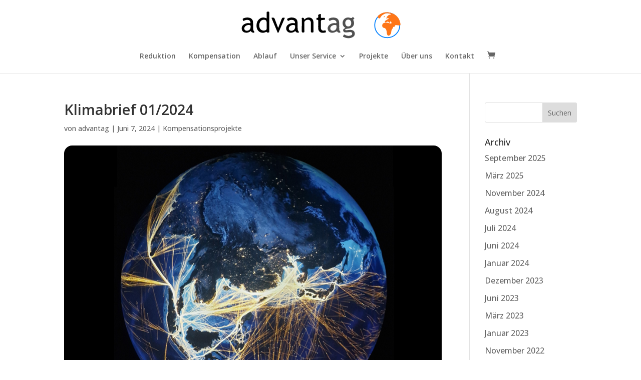

--- FILE ---
content_type: text/css
request_url: https://treibhausgasreduktion.de/wp-content/plugins/curv-meteor-injector-1ae86b686d8a//src/curv-meteor.css?ver=1.0.0
body_size: 438
content:
lds-dual-ring {
    display: inline-block;
    width: 80px;
    height: 80px;
  }
  .lds-dual-ring:after {
    content: " ";
    display: block;
    width: 64px;
    height: 64px;
    margin: 8px;
    border-radius: 50%;
    border: 6px solid  #c8da46;
    border-color:  #c8da46 transparent  #c8da46 transparent;
    animation: lds-dual-ring 1.2s linear infinite;
  }
  @keyframes lds-dual-ring {
    0% {
      transform: rotate(0deg);
    }
    100% {
      transform: rotate(360deg);
    }
  }

curv-meteor {
  display: block;
}


--- FILE ---
content_type: text/css
request_url: https://treibhausgasreduktion.de/wp-content/themes/Divi-child/style.css?ver=4.27.4
body_size: 398
content:
/*
 Theme Name:   Treibhausgasreduktion.de
 Description:  Theme for the advantag ag in person of treibshausgasreduktion.de
 Author:       Jan Roest
 Author URI:   https://valie-media.de
 Template:     Divi
 Text Domain:  Divi-child
*/
@import url("media/font.css");


.ds-vertical-align {
    display: flex;
    flex-direction: column;
    justify-content: center;
}

.ds-align-bottom {
    /*display: flex;
    flex-direction: column;
    justify-content: flex-end;*/
}


--- FILE ---
content_type: image/svg+xml
request_url: https://treibhausgasreduktion.de/wp-content/uploads/2020/12/advantag-redesignv2.svg
body_size: 15594
content:
<?xml version="1.0" encoding="UTF-8"?>
<svg width="541px" height="92px" viewBox="0 0 541 92" version="1.1" xmlns="http://www.w3.org/2000/svg" xmlns:xlink="http://www.w3.org/1999/xlink">
    <title>Ebene 1 Copy 2</title>
    <g id="Page-1" stroke="none" stroke-width="1" fill="none" fill-rule="evenodd">
        <g id="Artboard-Copy-2" transform="translate(-121.000000, -154.000000)">
            <g id="Ebene-1-Copy-2" transform="translate(121.500000, 154.000000)">
                <g id="Group" transform="translate(449.524963, 2.440910)">
                    <circle id="Oval" stroke="#007FFE" stroke-width="3" cx="44.7888058" cy="44.204042" r="42.5"></circle>
                    <path d="M59.8584269,3.04536575 C76.8584269,8.97536575 86.8584269,21.6653657 89.5884269,39.7153657 C89.649296,40.7160285 89.6189793,41.7201515 89.4984269,42.7153657 C89.0267458,43.9302746 87.8805389,44.7506761 86.5784269,44.8053657 C82.5784269,45.3753657 78.6884269,43.6853657 74.6684269,43.9353657 C72.8084269,44.0453657 71.2884269,43.9353657 70.7884269,46.5853657 C70.1484269,49.9953657 67.3684269,50.5853657 64.0984269,49.8653657 C64.6084269,51.4853657 64.9184269,53.4553657 63.4684269,54.7453657 C59.0384269,58.6753657 58.7184269,64.0653657 58.0484269,69.2953657 C57.661219,72.6295958 56.0720468,75.7083946 53.5784269,77.9553657 C49.7984269,81.4253657 46.1984269,80.5253657 44.4484269,75.6053657 C43.2184269,72.1253657 43.1884269,68.4053657 42.5584269,64.8153657 C41.5584269,58.9653657 39.4184269,54.4053657 32.8584269,53.0953657 C29.2184269,52.3753657 27.7684269,49.3553657 27.7684269,45.9753657 C27.7684269,42.5953657 28.4884269,39.2253657 32.3084269,37.2853657 C37.6484269,34.5753657 42.8784269,35.0453657 48.3084269,36.5853657 C49.7453139,37.0128822 51.2083743,37.3469142 52.6884269,37.5853657 C54.6884269,37.8853657 57.4884269,39.8553657 58.6884269,37.7253657 C60.1384269,35.1353657 57.9984269,32.6053657 56.3184269,30.3953657 C54.3184269,31.3953657 55.5284269,33.3953657 54.4784269,34.4653657 C53.0784269,35.9653657 51.4784269,37.2353657 50.1484269,34.7453657 C47.9684269,30.7453657 45.0484269,31.7453657 42.1484269,33.3153657 L41.847797,33.4734092 L41.847797,33.4734092 L41.5463799,33.6296856 C39.8374573,34.5043962 38.1247426,35.1448394 36.9884269,33.0153657 C35.8900485,30.9569874 37.35728,29.751319 38.8283526,28.7579184 L39.1035983,28.573987 C39.2406182,28.4831086 39.3762647,28.3937441 39.5084269,28.3053657 C40.3917602,27.7116157 41.297663,27.1482477 42.2104921,26.5932889 L43.3082106,25.9299686 C46.4221595,24.0540289 49.5438435,22.1736991 52.0584269,19.4253657 C50.14225,20.7048936 47.6757344,20.8203312 45.6484269,19.7253657 C43.3284269,18.5153657 42.2684269,16.7253657 44.4784269,14.6153657 C44.7686833,14.337417 45.0546267,14.0514736 45.3390516,13.76211 L45.7648993,13.3260713 L45.7648993,13.3260713 L46.4039844,12.6698992 C48.5414446,10.4891527 50.7899653,8.43767344 54.3284269,8.44536575 C55.3284269,8.44536575 56.6284269,8.44536575 56.7784269,7.22536575 C56.9684269,5.66536575 55.4184269,5.56536575 54.3684269,5.22536575 C48.6584269,3.54536575 42.3684269,2.43536575 37.2484269,5.02536575 C36.9924269,5.15486575 36.7350269,5.28391575 36.4766069,5.4129245 L35.6986669,5.80023575 C31.0172269,8.12826575 26.1284269,10.5753657 23.2484269,15.5253657 C18.8784269,23.0253657 17.3384269,23.0553657 12.1384269,16.2353657 C11.7584269,15.1853657 12.3084269,14.2653657 12.5584269,13.2853657 C26.1284269,-0.224634254 42.4884269,-3.02463425 59.8584269,3.04536575 Z M42.2484269,17.7453657 C42.4890519,18.4609907 43.1339737,19.0662642 43.755336,19.6554854 L43.9406101,19.8318645 C45.2265909,21.0644673 46.2199894,22.2678657 42.9584269,24.3153657 C44.7584269,21.8353657 40.2084269,20.5853657 42.2484269,17.7453657 Z M36.5184269,15.0253657 C36.5484269,16.4453657 35.2984269,16.6653657 34.2084269,16.9753657 C33.5284269,17.1053657 32.7784269,17.0653657 32.9784269,16.1753657 C33.1784269,15.2853657 33.3384269,13.8753657 34.8084269,13.7653657 C35.6884269,13.7053657 36.5084269,14.1353657 36.5184269,15.0253657 Z" id="Combined-Shape" fill="#FE7618" fill-rule="nonzero"></path>
                </g>
                <g id="Group-2" transform="translate(0.524969, 0.440910)" fill="#000000" fill-rule="nonzero">
                    <g id="Group-4" transform="translate(291.613028, 17.569090)" fill-opacity="0.6875">
                        <path d="M85.2620028,0 C86.7420028,1.35 87.8720028,2.56 89.1820028,3.53 C91.3520028,5.13 90.8920028,6.38 88.8520028,7.53 C86.5420028,8.85 86.6020028,10.26 87.6720028,12.72 C93.5120028,26.22 85.5720028,38.82 70.7620028,40.04 C67.9481636,40.2859225 65.156901,40.7438901 62.4120028,41.41 C61.0220028,41.73 59.2020028,42.41 59.6420028,44.31 C59.9620028,45.74 61.5720028,46 62.9520028,45.88 C66.4120028,45.56 69.8620028,45.04 73.3420028,44.88 C76.1528788,44.6074023 78.9862414,44.6711866 81.7820028,45.07 C86.6620028,46.01 90.4420028,48.8 91.6220028,53.83 C92.8820028,59.18 91.8920028,64.22 87.2520028,67.73 C77.2520028,75.29 63.4020028,74 53.3120028,68.31 C50.8520028,66.93 52.1120028,65.43 53.2420028,64.38 C53.6374573,64.0090909 53.9139036,63.431405 54.1849404,62.8341773 L54.2933359,62.5946878 C54.9814242,61.0769421 55.7320028,59.594 58.3920028,61.19 C64.1820028,64.66 70.3320028,66.09 76.9920028,64.05 C80.5120028,62.97 83.8920028,61.39 83.2020028,57 C82.5120028,52.61 78.8720028,51.86 75.2020028,52.06 C71.5320028,52.26 67.6220028,53.12 63.8220028,53.24 C59.5020028,53.37 54.8220028,53.5 52.9920028,48.24 C51.4520028,43.99 53.1420028,41.62 60.2720028,37.88 C54.8620028,34.45 51.4220028,30.19 50.8620028,24.14 C49.4320028,9.14 61.3820028,-0.96 76.1320028,3.47 C80.6920028,4.83 83.2520028,4.53 85.2620028,0 Z M70.1020028,9.62 C64.0620028,9.62 59.9620028,14.05 59.8620028,20.62 C59.7220028,27.83 63.6420028,32.81 69.8620028,32.93 C76.0820028,33.05 79.8620028,28.7 79.9620028,21.41 C80.0420028,14.21 76.1420028,9.62 70.1020028,9.62 Z" id="Combined-Shape"></path>
                        <path d="M26.2020028,3.34 C33.8320028,4.91 38.2620028,10.34 38.8420028,18.55 C39.0100028,20.95 38.9944028,23.35 38.9550428,25.75 L38.9136828,28.15 C38.9012028,28.95 38.8920028,29.75 38.8920028,30.55 L39.2920028,30.52 C39.2920028,34.83 39.1220028,39.15 39.3520028,43.44 C39.5524238,45.7917369 40.6220128,47.9843943 42.3520028,49.59 C43.3787563,50.7640297 43.5245232,52.4686927 42.7120028,53.8 C42.0420028,55.08 40.6220028,54.17 39.5120028,54.13 C37.5120028,54.05 35.1220028,53.76 34.0520028,52.13 C31.6920028,48.6 29.9620028,49.64 26.8120028,51.42 C16.8620028,57.04 2.23200275,55.59 0.12200275,40.99 C-1.12799725,32.31 7.39200275,23.35 18.1220028,21.99 C20.7469738,21.5526336 23.421543,21.498738 26.0620028,21.83 C30.4720028,22.6 30.4420028,20.31 29.6220028,17.36 C27.9420028,11.3 20.4920028,8.79 12.4120028,11.49 C11.4466766,11.7292308 10.5344202,12.1463592 9.72200275,12.72 C7.14200275,14.92 6.09200275,13.97 4.48200275,11.28 C2.41200275,7.8 3.48200275,6.45 6.67200275,5.09 C12.8417673,2.49051341 19.6683782,1.87880992 26.2020028,3.34 Z M27.9920028,28.5 C21.4520028,26.01 11.5820028,30.42 9.45200275,36.95 C8.06200275,41.24 9.83200275,45.4 13.6420028,46.77 C22.1520028,49.82 30.1520028,44.24 30.1520028,34.99 C29.9315772,34.3942553 29.985321,33.7017972 30.0698175,32.9860999 L30.1072034,32.6781639 C30.3027587,31.0820235 30.4785985,29.4234043 27.9920028,28.5 Z" id="Combined-Shape"></path>
                    </g>
                    <g id="Group-3" transform="translate(0.000000, 0.000000)">
                        <path d="M93.7050311,4.01908977 C93.5250311,24.7690898 93.6350311,45.5590898 93.5750311,66.3590898 C93.5750311,66.6372716 93.6080889,66.9465278 93.6501625,67.2688869 L93.694351,67.5949481 C93.883571,68.966188 94.0901826,70.460908 92.5750311,70.7790898 C90.1450311,71.3390898 86.6850311,72.3190898 85.1450311,70.0090898 C83.6050311,67.6990898 83.0450311,69.0090898 81.8350311,69.5790898 C66.8950311,76.8090898 51.4750311,67.5590898 50.4750311,50.9390898 C49.8250311,40.1490898 52.3550311,30.7990898 61.3450311,24.0890898 C68.6250311,18.6390898 76.4750311,19.1890898 84.7350311,23.0490898 C84.7350311,16.3990898 84.9750311,10.0990898 84.6450311,3.81908977 C84.4612811,0.319089775 86.1303436,0.126589775 88.3324725,0.0527616498 L88.6505461,0.0426777378 C88.8648227,0.0360342193 89.0833644,0.0290897748 89.3050311,0.0190897748 C92.3050311,-0.110910225 93.7450311,0.339089775 93.7050311,4.01908977 Z M76.8050311,27.6590898 C71.0650311,27.2490898 66.3650311,29.2990898 63.1350311,34.1690898 C58.9950311,40.3790898 58.6450311,47.1690898 60.5950311,54.1690898 C62.7750311,61.9890898 71.3150311,66.3290898 79.1150311,63.9890898 C83.0950311,62.7890898 85.4250311,60.9090898 84.8150311,56.2690898 C84.5627234,54.3613975 84.5906524,52.4158353 84.6494598,50.4650297 L84.6954589,49.0014521 C84.7174571,48.2696815 84.7350311,47.5383205 84.7350311,46.8090898 C84.7350311,43.3190898 84.7450311,39.8390898 84.7350311,36.3790898 C84.7150311,31.1890898 81.9350311,28.0190898 76.8050311,27.6590898 Z" id="Combined-Shape"></path>
                        <path d="M181.265031,22.5790898 C186.805031,25.1090898 189.155031,30.0590898 189.475031,35.8190898 C189.855031,42.6090898 189.775031,49.4290898 189.875031,56.2290898 L189.885021,56.9048032 C189.93856,60.506806 190.051502,64.0655604 192.875031,66.8890898 C193.927067,68.0343104 194.158206,69.7120586 193.455031,71.0990898 C192.725031,72.8690898 191.135031,71.6290898 189.945031,71.6190898 C186.135031,71.5590898 183.645031,69.3690898 181.885031,65.9290898 C178.072864,69.5103907 173.109438,71.6163013 167.885031,71.8690898 C160.575031,72.4090898 154.745031,69.2990898 152.125031,63.1090898 C149.449387,56.6140169 151.413814,49.1320391 156.935031,44.7890898 C162.553232,40.2198746 169.857904,38.2726898 177.005031,39.4390898 C180.575031,39.9590898 181.415031,38.9690898 180.565031,35.6690898 C179.565031,31.7890898 177.445031,29.1890898 173.325031,28.4790898 C168.405031,27.6390898 163.685031,28.1390898 159.475031,30.9190898 C157.565031,32.1690898 156.325031,32.0190898 155.995031,29.8490898 C155.695031,27.8490898 151.475031,25.9290898 155.465031,23.8490898 C163.815031,19.4490898 172.525031,18.5990898 181.265031,22.5790898 Z M179.075031,46.2090898 C173.185031,43.8890898 164.335031,46.9590898 161.185031,52.3890898 C158.335031,57.2390898 159.815031,62.6390898 164.475031,64.3890898 C168.264931,65.9037045 172.560984,65.4245749 175.924068,63.1122032 C179.287153,60.7998315 181.272495,56.960033 181.215031,52.8790898 L181.214664,51.9523905 C181.208426,46.9966515 181.096142,46.9552009 179.075031,46.2090898 Z" id="Combined-Shape"></path>
                        <path d="M26.2350311,20.9390898 C33.6850311,22.6290898 38.1150311,27.9390898 38.5450311,35.8290898 C38.9250311,42.6190898 38.8350311,49.4290898 38.9350311,56.2390898 C38.9950311,60.0690898 38.9350311,63.8890898 42.0150311,66.8890898 C43.0693639,68.0382635 43.2744716,69.7314067 42.5250311,71.0990898 C42.0250311,72.2057564 41.1516977,72.0502009 40.2665125,71.8146453 L40.0009629,71.7427609 C39.6473866,71.6468676 39.2976977,71.5570898 38.9750311,71.5490898 C35.1750311,71.4690898 32.5650311,69.4790898 30.9950311,65.8290898 C27.166797,69.4677429 22.1515982,71.5988472 16.8750311,71.8290898 C9.60503106,72.3590898 3.73503106,69.1890898 1.15503106,62.9990898 C-1.48670878,56.5040659 0.510916123,49.0446323 6.04503106,44.7390898 C11.6766904,40.1831846 18.9899666,38.2574886 26.1350311,39.4490898 C29.8650311,40.0290898 30.3550311,38.7390898 29.6250311,35.6090898 C28.4650311,30.6090898 24.8250311,27.9790898 18.8550311,28.0690898 C14.3640619,28.0869476 9.98684753,29.4831882 6.31503106,32.0690898 C1.82503106,23.9790898 1.85503106,24.0690898 10.5150311,21.3290898 C15.6238703,19.7831592 21.0558176,19.6483971 26.2350311,20.9390898 Z M28.1050311,46.1790898 C22.2250311,43.8890898 13.3450311,46.9790898 10.2250311,52.3990898 C7.39503106,57.2890898 8.90503106,62.6790898 13.5950311,64.3990898 C17.3843711,65.8934236 21.6696981,65.3963051 25.0163091,63.0741669 C28.3629201,60.7520286 30.3285177,56.9117708 30.2550311,52.8390898 C30.2550311,52.6220527 30.2550311,52.4130541 30.2549218,52.2117555 L30.2541572,51.6306216 C30.2432341,46.9747002 30.0957718,46.9198305 28.1050311,46.1790898 Z" id="Combined-Shape"></path>
                        <path d="M212.915031,27.1790898 C217.771574,20.9000402 226.089617,18.4142807 233.595031,20.9990898 C239.595031,22.9990898 243.365031,28.6490898 243.515031,36.7290898 C243.715031,47.0190898 243.515031,57.3290898 243.725031,67.6190898 C243.815031,71.2490898 241.875031,71.1090898 239.375031,71.1190898 C236.675031,71.1190898 234.595031,71.2090898 234.695031,67.3390898 C234.945031,58.0390898 234.825031,48.7290898 234.695031,39.4290898 C234.695031,35.0190898 234.095031,30.6690898 229.395031,28.5190898 C224.695031,26.3690898 220.295031,27.7990898 216.255031,30.5190898 C213.833005,32.0069902 212.447016,34.7249184 212.665031,37.5590898 C212.895031,47.3490898 212.605031,57.1590898 212.825031,66.9590898 C212.905031,70.2990898 211.825031,71.2390898 208.605031,71.1690898 C205.535031,71.0890898 203.745031,70.8690898 203.805031,66.9490898 C204.045031,53.3290898 203.805031,39.7090898 203.965031,26.0890898 C203.965031,24.2690898 202.555031,21.5090898 206.155031,21.0190898 C209.085031,20.6290898 210.885031,21.7090898 211.635031,24.6090898 C211.985557,25.5016125 212.413873,26.36159 212.915031,27.1790898 L212.915031,27.1790898 Z" id="Path"></path>
                        <path d="M259.545031,44.2890898 C259.545031,40.9590898 259.635031,37.6290898 259.545031,34.2890898 C259.445031,31.3590898 261.185031,27.2890898 255.215031,27.8990898 C252.905031,28.1190898 253.945031,25.3390898 253.735031,23.8990898 C253.485031,22.1090898 254.165031,20.7690898 256.155031,21.1190898 C259.935031,21.7690898 259.445031,19.3590898 259.655031,16.9690898 C259.865031,14.5790898 258.175031,11.7090898 260.995031,10.1690898 C263.115031,9.01908977 265.895031,7.58908977 267.855031,8.16908977 C269.465031,8.61908977 268.335031,11.9990898 268.515031,14.0790898 C268.630588,15.4099193 268.630588,16.7482602 268.515031,18.0790898 C268.305031,20.3890898 269.045031,21.4490898 271.575031,21.1990898 C273.885031,20.9690898 276.235031,21.1990898 278.575031,21.0690898 C281.055031,20.9490898 282.525031,21.2990898 282.575031,24.4890898 C282.625031,27.6790898 281.185031,28.2290898 278.405031,28.2590898 C268.545031,28.3890898 268.545031,28.4790898 268.545031,38.3790898 C268.545031,43.6990898 268.445031,49.0290898 268.545031,54.3790898 C268.735031,62.4490898 273.105031,66.1290898 280.825031,64.2490898 C283.875031,63.5090898 285.035031,63.8290898 285.475031,66.9790898 C285.865031,69.8290898 285.175031,71.4490898 282.055031,71.5790898 C279.725031,71.6790898 277.415031,72.0490898 275.055031,72.1290898 C266.535031,72.4390898 260.055031,66.2890898 259.595031,57.3490898 C259.375031,53.0390898 259.595031,48.6990898 259.595031,44.3490898 L259.545031,44.2890898 Z" id="Path"></path>
                        <path d="M101.125031,20.8490898 C110.355031,20.1590898 110.325031,20.1690898 113.495031,28.6290898 C116.785031,37.4090898 120.125031,46.1790898 123.765031,55.7890898 C127.595031,45.8990898 131.085031,36.9090898 134.555031,27.9290898 C137.455031,20.4190898 137.445031,20.4190898 146.015031,20.7290898 C146.015031,23.4090898 144.475031,25.5690898 143.525031,27.8390898 C137.818364,41.4124231 132.021698,54.9390898 126.135031,68.4190898 C125.535031,69.7990898 125.455031,72.0690898 123.225031,71.9190898 C121.375031,71.7990898 121.325031,69.7390898 120.795031,68.4790898 C114.475031,53.5590898 108.255031,38.6190898 102.025031,23.6790898 C101.655031,22.7790898 101.475031,21.8190898 101.125031,20.8490898 Z" id="Path"></path>
                    </g>
                </g>
            </g>
        </g>
    </g>
</svg>

--- FILE ---
content_type: image/svg+xml
request_url: https://treibhausgasreduktion.de/wp-content/uploads/2020/12/advantag-redesignv2.svg
body_size: 15594
content:
<?xml version="1.0" encoding="UTF-8"?>
<svg width="541px" height="92px" viewBox="0 0 541 92" version="1.1" xmlns="http://www.w3.org/2000/svg" xmlns:xlink="http://www.w3.org/1999/xlink">
    <title>Ebene 1 Copy 2</title>
    <g id="Page-1" stroke="none" stroke-width="1" fill="none" fill-rule="evenodd">
        <g id="Artboard-Copy-2" transform="translate(-121.000000, -154.000000)">
            <g id="Ebene-1-Copy-2" transform="translate(121.500000, 154.000000)">
                <g id="Group" transform="translate(449.524963, 2.440910)">
                    <circle id="Oval" stroke="#007FFE" stroke-width="3" cx="44.7888058" cy="44.204042" r="42.5"></circle>
                    <path d="M59.8584269,3.04536575 C76.8584269,8.97536575 86.8584269,21.6653657 89.5884269,39.7153657 C89.649296,40.7160285 89.6189793,41.7201515 89.4984269,42.7153657 C89.0267458,43.9302746 87.8805389,44.7506761 86.5784269,44.8053657 C82.5784269,45.3753657 78.6884269,43.6853657 74.6684269,43.9353657 C72.8084269,44.0453657 71.2884269,43.9353657 70.7884269,46.5853657 C70.1484269,49.9953657 67.3684269,50.5853657 64.0984269,49.8653657 C64.6084269,51.4853657 64.9184269,53.4553657 63.4684269,54.7453657 C59.0384269,58.6753657 58.7184269,64.0653657 58.0484269,69.2953657 C57.661219,72.6295958 56.0720468,75.7083946 53.5784269,77.9553657 C49.7984269,81.4253657 46.1984269,80.5253657 44.4484269,75.6053657 C43.2184269,72.1253657 43.1884269,68.4053657 42.5584269,64.8153657 C41.5584269,58.9653657 39.4184269,54.4053657 32.8584269,53.0953657 C29.2184269,52.3753657 27.7684269,49.3553657 27.7684269,45.9753657 C27.7684269,42.5953657 28.4884269,39.2253657 32.3084269,37.2853657 C37.6484269,34.5753657 42.8784269,35.0453657 48.3084269,36.5853657 C49.7453139,37.0128822 51.2083743,37.3469142 52.6884269,37.5853657 C54.6884269,37.8853657 57.4884269,39.8553657 58.6884269,37.7253657 C60.1384269,35.1353657 57.9984269,32.6053657 56.3184269,30.3953657 C54.3184269,31.3953657 55.5284269,33.3953657 54.4784269,34.4653657 C53.0784269,35.9653657 51.4784269,37.2353657 50.1484269,34.7453657 C47.9684269,30.7453657 45.0484269,31.7453657 42.1484269,33.3153657 L41.847797,33.4734092 L41.847797,33.4734092 L41.5463799,33.6296856 C39.8374573,34.5043962 38.1247426,35.1448394 36.9884269,33.0153657 C35.8900485,30.9569874 37.35728,29.751319 38.8283526,28.7579184 L39.1035983,28.573987 C39.2406182,28.4831086 39.3762647,28.3937441 39.5084269,28.3053657 C40.3917602,27.7116157 41.297663,27.1482477 42.2104921,26.5932889 L43.3082106,25.9299686 C46.4221595,24.0540289 49.5438435,22.1736991 52.0584269,19.4253657 C50.14225,20.7048936 47.6757344,20.8203312 45.6484269,19.7253657 C43.3284269,18.5153657 42.2684269,16.7253657 44.4784269,14.6153657 C44.7686833,14.337417 45.0546267,14.0514736 45.3390516,13.76211 L45.7648993,13.3260713 L45.7648993,13.3260713 L46.4039844,12.6698992 C48.5414446,10.4891527 50.7899653,8.43767344 54.3284269,8.44536575 C55.3284269,8.44536575 56.6284269,8.44536575 56.7784269,7.22536575 C56.9684269,5.66536575 55.4184269,5.56536575 54.3684269,5.22536575 C48.6584269,3.54536575 42.3684269,2.43536575 37.2484269,5.02536575 C36.9924269,5.15486575 36.7350269,5.28391575 36.4766069,5.4129245 L35.6986669,5.80023575 C31.0172269,8.12826575 26.1284269,10.5753657 23.2484269,15.5253657 C18.8784269,23.0253657 17.3384269,23.0553657 12.1384269,16.2353657 C11.7584269,15.1853657 12.3084269,14.2653657 12.5584269,13.2853657 C26.1284269,-0.224634254 42.4884269,-3.02463425 59.8584269,3.04536575 Z M42.2484269,17.7453657 C42.4890519,18.4609907 43.1339737,19.0662642 43.755336,19.6554854 L43.9406101,19.8318645 C45.2265909,21.0644673 46.2199894,22.2678657 42.9584269,24.3153657 C44.7584269,21.8353657 40.2084269,20.5853657 42.2484269,17.7453657 Z M36.5184269,15.0253657 C36.5484269,16.4453657 35.2984269,16.6653657 34.2084269,16.9753657 C33.5284269,17.1053657 32.7784269,17.0653657 32.9784269,16.1753657 C33.1784269,15.2853657 33.3384269,13.8753657 34.8084269,13.7653657 C35.6884269,13.7053657 36.5084269,14.1353657 36.5184269,15.0253657 Z" id="Combined-Shape" fill="#FE7618" fill-rule="nonzero"></path>
                </g>
                <g id="Group-2" transform="translate(0.524969, 0.440910)" fill="#000000" fill-rule="nonzero">
                    <g id="Group-4" transform="translate(291.613028, 17.569090)" fill-opacity="0.6875">
                        <path d="M85.2620028,0 C86.7420028,1.35 87.8720028,2.56 89.1820028,3.53 C91.3520028,5.13 90.8920028,6.38 88.8520028,7.53 C86.5420028,8.85 86.6020028,10.26 87.6720028,12.72 C93.5120028,26.22 85.5720028,38.82 70.7620028,40.04 C67.9481636,40.2859225 65.156901,40.7438901 62.4120028,41.41 C61.0220028,41.73 59.2020028,42.41 59.6420028,44.31 C59.9620028,45.74 61.5720028,46 62.9520028,45.88 C66.4120028,45.56 69.8620028,45.04 73.3420028,44.88 C76.1528788,44.6074023 78.9862414,44.6711866 81.7820028,45.07 C86.6620028,46.01 90.4420028,48.8 91.6220028,53.83 C92.8820028,59.18 91.8920028,64.22 87.2520028,67.73 C77.2520028,75.29 63.4020028,74 53.3120028,68.31 C50.8520028,66.93 52.1120028,65.43 53.2420028,64.38 C53.6374573,64.0090909 53.9139036,63.431405 54.1849404,62.8341773 L54.2933359,62.5946878 C54.9814242,61.0769421 55.7320028,59.594 58.3920028,61.19 C64.1820028,64.66 70.3320028,66.09 76.9920028,64.05 C80.5120028,62.97 83.8920028,61.39 83.2020028,57 C82.5120028,52.61 78.8720028,51.86 75.2020028,52.06 C71.5320028,52.26 67.6220028,53.12 63.8220028,53.24 C59.5020028,53.37 54.8220028,53.5 52.9920028,48.24 C51.4520028,43.99 53.1420028,41.62 60.2720028,37.88 C54.8620028,34.45 51.4220028,30.19 50.8620028,24.14 C49.4320028,9.14 61.3820028,-0.96 76.1320028,3.47 C80.6920028,4.83 83.2520028,4.53 85.2620028,0 Z M70.1020028,9.62 C64.0620028,9.62 59.9620028,14.05 59.8620028,20.62 C59.7220028,27.83 63.6420028,32.81 69.8620028,32.93 C76.0820028,33.05 79.8620028,28.7 79.9620028,21.41 C80.0420028,14.21 76.1420028,9.62 70.1020028,9.62 Z" id="Combined-Shape"></path>
                        <path d="M26.2020028,3.34 C33.8320028,4.91 38.2620028,10.34 38.8420028,18.55 C39.0100028,20.95 38.9944028,23.35 38.9550428,25.75 L38.9136828,28.15 C38.9012028,28.95 38.8920028,29.75 38.8920028,30.55 L39.2920028,30.52 C39.2920028,34.83 39.1220028,39.15 39.3520028,43.44 C39.5524238,45.7917369 40.6220128,47.9843943 42.3520028,49.59 C43.3787563,50.7640297 43.5245232,52.4686927 42.7120028,53.8 C42.0420028,55.08 40.6220028,54.17 39.5120028,54.13 C37.5120028,54.05 35.1220028,53.76 34.0520028,52.13 C31.6920028,48.6 29.9620028,49.64 26.8120028,51.42 C16.8620028,57.04 2.23200275,55.59 0.12200275,40.99 C-1.12799725,32.31 7.39200275,23.35 18.1220028,21.99 C20.7469738,21.5526336 23.421543,21.498738 26.0620028,21.83 C30.4720028,22.6 30.4420028,20.31 29.6220028,17.36 C27.9420028,11.3 20.4920028,8.79 12.4120028,11.49 C11.4466766,11.7292308 10.5344202,12.1463592 9.72200275,12.72 C7.14200275,14.92 6.09200275,13.97 4.48200275,11.28 C2.41200275,7.8 3.48200275,6.45 6.67200275,5.09 C12.8417673,2.49051341 19.6683782,1.87880992 26.2020028,3.34 Z M27.9920028,28.5 C21.4520028,26.01 11.5820028,30.42 9.45200275,36.95 C8.06200275,41.24 9.83200275,45.4 13.6420028,46.77 C22.1520028,49.82 30.1520028,44.24 30.1520028,34.99 C29.9315772,34.3942553 29.985321,33.7017972 30.0698175,32.9860999 L30.1072034,32.6781639 C30.3027587,31.0820235 30.4785985,29.4234043 27.9920028,28.5 Z" id="Combined-Shape"></path>
                    </g>
                    <g id="Group-3" transform="translate(0.000000, 0.000000)">
                        <path d="M93.7050311,4.01908977 C93.5250311,24.7690898 93.6350311,45.5590898 93.5750311,66.3590898 C93.5750311,66.6372716 93.6080889,66.9465278 93.6501625,67.2688869 L93.694351,67.5949481 C93.883571,68.966188 94.0901826,70.460908 92.5750311,70.7790898 C90.1450311,71.3390898 86.6850311,72.3190898 85.1450311,70.0090898 C83.6050311,67.6990898 83.0450311,69.0090898 81.8350311,69.5790898 C66.8950311,76.8090898 51.4750311,67.5590898 50.4750311,50.9390898 C49.8250311,40.1490898 52.3550311,30.7990898 61.3450311,24.0890898 C68.6250311,18.6390898 76.4750311,19.1890898 84.7350311,23.0490898 C84.7350311,16.3990898 84.9750311,10.0990898 84.6450311,3.81908977 C84.4612811,0.319089775 86.1303436,0.126589775 88.3324725,0.0527616498 L88.6505461,0.0426777378 C88.8648227,0.0360342193 89.0833644,0.0290897748 89.3050311,0.0190897748 C92.3050311,-0.110910225 93.7450311,0.339089775 93.7050311,4.01908977 Z M76.8050311,27.6590898 C71.0650311,27.2490898 66.3650311,29.2990898 63.1350311,34.1690898 C58.9950311,40.3790898 58.6450311,47.1690898 60.5950311,54.1690898 C62.7750311,61.9890898 71.3150311,66.3290898 79.1150311,63.9890898 C83.0950311,62.7890898 85.4250311,60.9090898 84.8150311,56.2690898 C84.5627234,54.3613975 84.5906524,52.4158353 84.6494598,50.4650297 L84.6954589,49.0014521 C84.7174571,48.2696815 84.7350311,47.5383205 84.7350311,46.8090898 C84.7350311,43.3190898 84.7450311,39.8390898 84.7350311,36.3790898 C84.7150311,31.1890898 81.9350311,28.0190898 76.8050311,27.6590898 Z" id="Combined-Shape"></path>
                        <path d="M181.265031,22.5790898 C186.805031,25.1090898 189.155031,30.0590898 189.475031,35.8190898 C189.855031,42.6090898 189.775031,49.4290898 189.875031,56.2290898 L189.885021,56.9048032 C189.93856,60.506806 190.051502,64.0655604 192.875031,66.8890898 C193.927067,68.0343104 194.158206,69.7120586 193.455031,71.0990898 C192.725031,72.8690898 191.135031,71.6290898 189.945031,71.6190898 C186.135031,71.5590898 183.645031,69.3690898 181.885031,65.9290898 C178.072864,69.5103907 173.109438,71.6163013 167.885031,71.8690898 C160.575031,72.4090898 154.745031,69.2990898 152.125031,63.1090898 C149.449387,56.6140169 151.413814,49.1320391 156.935031,44.7890898 C162.553232,40.2198746 169.857904,38.2726898 177.005031,39.4390898 C180.575031,39.9590898 181.415031,38.9690898 180.565031,35.6690898 C179.565031,31.7890898 177.445031,29.1890898 173.325031,28.4790898 C168.405031,27.6390898 163.685031,28.1390898 159.475031,30.9190898 C157.565031,32.1690898 156.325031,32.0190898 155.995031,29.8490898 C155.695031,27.8490898 151.475031,25.9290898 155.465031,23.8490898 C163.815031,19.4490898 172.525031,18.5990898 181.265031,22.5790898 Z M179.075031,46.2090898 C173.185031,43.8890898 164.335031,46.9590898 161.185031,52.3890898 C158.335031,57.2390898 159.815031,62.6390898 164.475031,64.3890898 C168.264931,65.9037045 172.560984,65.4245749 175.924068,63.1122032 C179.287153,60.7998315 181.272495,56.960033 181.215031,52.8790898 L181.214664,51.9523905 C181.208426,46.9966515 181.096142,46.9552009 179.075031,46.2090898 Z" id="Combined-Shape"></path>
                        <path d="M26.2350311,20.9390898 C33.6850311,22.6290898 38.1150311,27.9390898 38.5450311,35.8290898 C38.9250311,42.6190898 38.8350311,49.4290898 38.9350311,56.2390898 C38.9950311,60.0690898 38.9350311,63.8890898 42.0150311,66.8890898 C43.0693639,68.0382635 43.2744716,69.7314067 42.5250311,71.0990898 C42.0250311,72.2057564 41.1516977,72.0502009 40.2665125,71.8146453 L40.0009629,71.7427609 C39.6473866,71.6468676 39.2976977,71.5570898 38.9750311,71.5490898 C35.1750311,71.4690898 32.5650311,69.4790898 30.9950311,65.8290898 C27.166797,69.4677429 22.1515982,71.5988472 16.8750311,71.8290898 C9.60503106,72.3590898 3.73503106,69.1890898 1.15503106,62.9990898 C-1.48670878,56.5040659 0.510916123,49.0446323 6.04503106,44.7390898 C11.6766904,40.1831846 18.9899666,38.2574886 26.1350311,39.4490898 C29.8650311,40.0290898 30.3550311,38.7390898 29.6250311,35.6090898 C28.4650311,30.6090898 24.8250311,27.9790898 18.8550311,28.0690898 C14.3640619,28.0869476 9.98684753,29.4831882 6.31503106,32.0690898 C1.82503106,23.9790898 1.85503106,24.0690898 10.5150311,21.3290898 C15.6238703,19.7831592 21.0558176,19.6483971 26.2350311,20.9390898 Z M28.1050311,46.1790898 C22.2250311,43.8890898 13.3450311,46.9790898 10.2250311,52.3990898 C7.39503106,57.2890898 8.90503106,62.6790898 13.5950311,64.3990898 C17.3843711,65.8934236 21.6696981,65.3963051 25.0163091,63.0741669 C28.3629201,60.7520286 30.3285177,56.9117708 30.2550311,52.8390898 C30.2550311,52.6220527 30.2550311,52.4130541 30.2549218,52.2117555 L30.2541572,51.6306216 C30.2432341,46.9747002 30.0957718,46.9198305 28.1050311,46.1790898 Z" id="Combined-Shape"></path>
                        <path d="M212.915031,27.1790898 C217.771574,20.9000402 226.089617,18.4142807 233.595031,20.9990898 C239.595031,22.9990898 243.365031,28.6490898 243.515031,36.7290898 C243.715031,47.0190898 243.515031,57.3290898 243.725031,67.6190898 C243.815031,71.2490898 241.875031,71.1090898 239.375031,71.1190898 C236.675031,71.1190898 234.595031,71.2090898 234.695031,67.3390898 C234.945031,58.0390898 234.825031,48.7290898 234.695031,39.4290898 C234.695031,35.0190898 234.095031,30.6690898 229.395031,28.5190898 C224.695031,26.3690898 220.295031,27.7990898 216.255031,30.5190898 C213.833005,32.0069902 212.447016,34.7249184 212.665031,37.5590898 C212.895031,47.3490898 212.605031,57.1590898 212.825031,66.9590898 C212.905031,70.2990898 211.825031,71.2390898 208.605031,71.1690898 C205.535031,71.0890898 203.745031,70.8690898 203.805031,66.9490898 C204.045031,53.3290898 203.805031,39.7090898 203.965031,26.0890898 C203.965031,24.2690898 202.555031,21.5090898 206.155031,21.0190898 C209.085031,20.6290898 210.885031,21.7090898 211.635031,24.6090898 C211.985557,25.5016125 212.413873,26.36159 212.915031,27.1790898 L212.915031,27.1790898 Z" id="Path"></path>
                        <path d="M259.545031,44.2890898 C259.545031,40.9590898 259.635031,37.6290898 259.545031,34.2890898 C259.445031,31.3590898 261.185031,27.2890898 255.215031,27.8990898 C252.905031,28.1190898 253.945031,25.3390898 253.735031,23.8990898 C253.485031,22.1090898 254.165031,20.7690898 256.155031,21.1190898 C259.935031,21.7690898 259.445031,19.3590898 259.655031,16.9690898 C259.865031,14.5790898 258.175031,11.7090898 260.995031,10.1690898 C263.115031,9.01908977 265.895031,7.58908977 267.855031,8.16908977 C269.465031,8.61908977 268.335031,11.9990898 268.515031,14.0790898 C268.630588,15.4099193 268.630588,16.7482602 268.515031,18.0790898 C268.305031,20.3890898 269.045031,21.4490898 271.575031,21.1990898 C273.885031,20.9690898 276.235031,21.1990898 278.575031,21.0690898 C281.055031,20.9490898 282.525031,21.2990898 282.575031,24.4890898 C282.625031,27.6790898 281.185031,28.2290898 278.405031,28.2590898 C268.545031,28.3890898 268.545031,28.4790898 268.545031,38.3790898 C268.545031,43.6990898 268.445031,49.0290898 268.545031,54.3790898 C268.735031,62.4490898 273.105031,66.1290898 280.825031,64.2490898 C283.875031,63.5090898 285.035031,63.8290898 285.475031,66.9790898 C285.865031,69.8290898 285.175031,71.4490898 282.055031,71.5790898 C279.725031,71.6790898 277.415031,72.0490898 275.055031,72.1290898 C266.535031,72.4390898 260.055031,66.2890898 259.595031,57.3490898 C259.375031,53.0390898 259.595031,48.6990898 259.595031,44.3490898 L259.545031,44.2890898 Z" id="Path"></path>
                        <path d="M101.125031,20.8490898 C110.355031,20.1590898 110.325031,20.1690898 113.495031,28.6290898 C116.785031,37.4090898 120.125031,46.1790898 123.765031,55.7890898 C127.595031,45.8990898 131.085031,36.9090898 134.555031,27.9290898 C137.455031,20.4190898 137.445031,20.4190898 146.015031,20.7290898 C146.015031,23.4090898 144.475031,25.5690898 143.525031,27.8390898 C137.818364,41.4124231 132.021698,54.9390898 126.135031,68.4190898 C125.535031,69.7990898 125.455031,72.0690898 123.225031,71.9190898 C121.375031,71.7990898 121.325031,69.7390898 120.795031,68.4790898 C114.475031,53.5590898 108.255031,38.6190898 102.025031,23.6790898 C101.655031,22.7790898 101.475031,21.8190898 101.125031,20.8490898 Z" id="Path"></path>
                    </g>
                </g>
            </g>
        </g>
    </g>
</svg>

--- FILE ---
content_type: text/javascript
request_url: https://treibhausgasreduktion.de/wp-content/plugins/curv-meteor-injector-1ae86b686d8a//dist/main.js?ver=1.0.0
body_size: 14409
content:
/******/ (function(modules) { // webpackBootstrap
/******/ 	// The module cache
/******/ 	var installedModules = {};
/******/
/******/ 	// The require function
/******/ 	function __webpack_require__(moduleId) {
/******/
/******/ 		// Check if module is in cache
/******/ 		if(installedModules[moduleId]) {
/******/ 			return installedModules[moduleId].exports;
/******/ 		}
/******/ 		// Create a new module (and put it into the cache)
/******/ 		var module = installedModules[moduleId] = {
/******/ 			i: moduleId,
/******/ 			l: false,
/******/ 			exports: {}
/******/ 		};
/******/
/******/ 		// Execute the module function
/******/ 		modules[moduleId].call(module.exports, module, module.exports, __webpack_require__);
/******/
/******/ 		// Flag the module as loaded
/******/ 		module.l = true;
/******/
/******/ 		// Return the exports of the module
/******/ 		return module.exports;
/******/ 	}
/******/
/******/
/******/ 	// expose the modules object (__webpack_modules__)
/******/ 	__webpack_require__.m = modules;
/******/
/******/ 	// expose the module cache
/******/ 	__webpack_require__.c = installedModules;
/******/
/******/ 	// define getter function for harmony exports
/******/ 	__webpack_require__.d = function(exports, name, getter) {
/******/ 		if(!__webpack_require__.o(exports, name)) {
/******/ 			Object.defineProperty(exports, name, { enumerable: true, get: getter });
/******/ 		}
/******/ 	};
/******/
/******/ 	// define __esModule on exports
/******/ 	__webpack_require__.r = function(exports) {
/******/ 		if(typeof Symbol !== 'undefined' && Symbol.toStringTag) {
/******/ 			Object.defineProperty(exports, Symbol.toStringTag, { value: 'Module' });
/******/ 		}
/******/ 		Object.defineProperty(exports, '__esModule', { value: true });
/******/ 	};
/******/
/******/ 	// create a fake namespace object
/******/ 	// mode & 1: value is a module id, require it
/******/ 	// mode & 2: merge all properties of value into the ns
/******/ 	// mode & 4: return value when already ns object
/******/ 	// mode & 8|1: behave like require
/******/ 	__webpack_require__.t = function(value, mode) {
/******/ 		if(mode & 1) value = __webpack_require__(value);
/******/ 		if(mode & 8) return value;
/******/ 		if((mode & 4) && typeof value === 'object' && value && value.__esModule) return value;
/******/ 		var ns = Object.create(null);
/******/ 		__webpack_require__.r(ns);
/******/ 		Object.defineProperty(ns, 'default', { enumerable: true, value: value });
/******/ 		if(mode & 2 && typeof value != 'string') for(var key in value) __webpack_require__.d(ns, key, function(key) { return value[key]; }.bind(null, key));
/******/ 		return ns;
/******/ 	};
/******/
/******/ 	// getDefaultExport function for compatibility with non-harmony modules
/******/ 	__webpack_require__.n = function(module) {
/******/ 		var getter = module && module.__esModule ?
/******/ 			function getDefault() { return module['default']; } :
/******/ 			function getModuleExports() { return module; };
/******/ 		__webpack_require__.d(getter, 'a', getter);
/******/ 		return getter;
/******/ 	};
/******/
/******/ 	// Object.prototype.hasOwnProperty.call
/******/ 	__webpack_require__.o = function(object, property) { return Object.prototype.hasOwnProperty.call(object, property); };
/******/
/******/ 	// __webpack_public_path__
/******/ 	__webpack_require__.p = "";
/******/
/******/
/******/ 	// Load entry module and return exports
/******/ 	return __webpack_require__(__webpack_require__.s = "./src/main.ts");
/******/ })
/************************************************************************/
/******/ ({

/***/ "./src/curvMeteorIframe.ts":
/*!*********************************!*\
  !*** ./src/curvMeteorIframe.ts ***!
  \*********************************/
/*! exports provided: CurvMeteorIframe */
/***/ (function(module, __webpack_exports__, __webpack_require__) {

"use strict";
__webpack_require__.r(__webpack_exports__);
/* harmony export (binding) */ __webpack_require__.d(__webpack_exports__, "CurvMeteorIframe", function() { return CurvMeteorIframe; });
/* Copyright 2020 Curv UG (haftungsbeschränkt) */
class CurvMeteorIframe extends HTMLElement {
    constructor() {
        super();
        //@ts-ignore
        this.url = curv_cmi_settings.url_value;
        this.ifrm = document.createElement("iframe");
        this.prepareFrame();
        this.nnListener();
    }
    prepareFrame() {
        if (typeof this.url === 'undefined' || this.url.length === 0)
            this.url = "/_meteor";
        const _url = this.url;
        this.ifrm.setAttribute("src", this.url);
        this.appendChild(this.ifrm);
        this.ifrm.addEventListener("load", () => {
            if (this.ifrm.contentWindow !== null)
                this.ifrm.contentWindow.postMessage('iframeValidation', '*');
        });
    }
    nnListener() {
        window.addEventListener('message', event => {
            // IMPORTANT: check the origin of the data!
            // The data was sent from your site.
            // Data sent with postMessage is stored in event.data:
            const url = new URL(this.url);
            // console.log("curv", event.data.height);
            // console.log(event.origin, this.url, url.origin);
            if (event.origin === url.origin) {
                // console.log("curv true");
                this.ifrm.style.height = event.data.height + "px";
                this.style.height = event.data.height + "px";
            }
        });
    }
}


/***/ }),

/***/ "./src/main.ts":
/*!*********************!*\
  !*** ./src/main.ts ***!
  \*********************/
/*! no exports provided */
/***/ (function(module, __webpack_exports__, __webpack_require__) {

"use strict";
__webpack_require__.r(__webpack_exports__);
/* harmony import */ var _curvMeteorIframe__WEBPACK_IMPORTED_MODULE_0__ = __webpack_require__(/*! ./curvMeteorIframe */ "./src/curvMeteorIframe.ts");
/* harmony import */ var _meteor__WEBPACK_IMPORTED_MODULE_1__ = __webpack_require__(/*! ./meteor */ "./src/meteor.ts");
/* Copyright 2020 Curv UG (haftungsbeschränkt) */


//@ts-ignore
const loadingMode = curv_cmi_settings.lmode_value;
function maybeRedirect() {
    if (typeof fetch !== 'function' || typeof customElements !== 'object') {
        if (window.location.pathname.startsWith("/broken-browser"))
            return;
        const url = new URL(window.location.href);
        url.pathname = "/broken-browser/";
        url.hash = "";
        url.search = "";
        window.location.href = url.href;
    }
}
maybeRedirect();
switch (loadingMode) {
    case 'direct':
        customElements.define("curv-meteor", _meteor__WEBPACK_IMPORTED_MODULE_1__["CurvMeteorInjector"]);
        break;
    case 'iframe':
        customElements.define("curv-meteor", _curvMeteorIframe__WEBPACK_IMPORTED_MODULE_0__["CurvMeteorIframe"]);
        break;
    default:
        throw new Error("Nils Unfähig");
}


/***/ }),

/***/ "./src/meteor.ts":
/*!***********************!*\
  !*** ./src/meteor.ts ***!
  \***********************/
/*! exports provided: CurvMeteorInjector */
/***/ (function(module, __webpack_exports__, __webpack_require__) {

"use strict";
__webpack_require__.r(__webpack_exports__);
/* harmony export (binding) */ __webpack_require__.d(__webpack_exports__, "CurvMeteorInjector", function() { return CurvMeteorInjector; });
/* Copyright 2020 Curv UG (haftungsbeschränkt) */
var LoadingState;
(function (LoadingState) {
    LoadingState[LoadingState["UNINITIALIZED"] = 0] = "UNINITIALIZED";
    LoadingState[LoadingState["LOADING"] = 1] = "LOADING";
    LoadingState[LoadingState["LOADED"] = 2] = "LOADED";
    LoadingState[LoadingState["NOTLOADING"] = 3] = "NOTLOADING";
    LoadingState[LoadingState["FAILED"] = 4] = "FAILED";
})(LoadingState || (LoadingState = {}));
;
class CurvMeteorInjector extends HTMLElement {
    constructor() {
        super();
        this.startupInjected = false;
        this.startupQueue = [];
        //@ts-ignore
        this.responseURL = curv_cmi_settings.url_value;
        if (this.isVisualBuilderActive()) {
            CurvMeteorInjector.meteorLoadingState = LoadingState.NOTLOADING;
            this.updateHTML(LoadingState.NOTLOADING);
            return;
        }
        ;
        CurvMeteorInjector.instances.push(this);
        this.loadingElement();
        if (CurvMeteorInjector.meteorLoadingState === LoadingState.LOADED) {
            this.mount();
        }
        else {
            CurvMeteorInjector.loadFunctions.push(this.mount.bind(this));
            this.loadMeteor().catch((e) => {
                CurvMeteorInjector.meteorLoadingState = LoadingState.FAILED;
                throw e;
            });
        }
    }
    static get meteorLoadingState() {
        return CurvMeteorInjector._meteorLoadingState;
    }
    static set meteorLoadingState(loadingState) {
        CurvMeteorInjector._meteorLoadingState = loadingState;
        CurvMeteorInjector.instances.forEach((i) => i.updateHTML(loadingState));
    }
    async loadMeteor() {
        if (CurvMeteorInjector.meteorLoadingState === LoadingState.LOADING)
            return;
        CurvMeteorInjector.meteorLoadingState = LoadingState.LOADING;
        if (typeof this.responseURL === 'undefined' || this.responseURL.length === 0)
            this.responseURL = "/_meteor";
        const response = await fetch(this.responseURL);
        if (response.redirected && response.url.includes("broken-browser"))
            window.location.href = response.url;
        const doc = new DOMParser().parseFromString(await response.text(), 'text/html');
        const bodyElems = [];
        this.copyTags(doc.head.querySelectorAll("link,script"), document.head);
        this.copyTags(Array.from(doc.body.querySelectorAll("link,script")), bodyElems);
        this.processSeq(bodyElems, document.body, 0, () => this.runMount());
        if (this.startupInjected) {
            try {
                /// @ts-ignore
                Meteor.startup = this.origStartup;
                /// @ts-ignore
                this.startupQueue.forEach(fn => Meteor.startup(fn));
            }
            catch (e) {
                // ignore
            }
        }
    }
    mount() {
        let dataConf = this.getAttribute('data-config');
        if (dataConf === null) {
            dataConf = {};
        }
        /// @ts-ignore
        if (typeof window.curv_mountMeteor === 'function')
            window.curv_mountMeteor(this, dataConf);
    }
    runMount() {
        CurvMeteorInjector.meteorLoadingState = LoadingState.LOADED;
        CurvMeteorInjector.loadFunctions.forEach(f => f());
    }
    copyTags(tags, target) {
        Array.from(tags).forEach((n) => {
            const tag = document.createElement(n.tagName);
            Array.from(n.attributes).forEach(attr => {
                const rURL = new URL(this.responseURL);
                rURL.search = "";
                rURL.pathname = "";
                rURL.hash = "";
                if (attr.name === 'src' && typeof attr.value === 'string' && attr.value.startsWith('/'))
                    return tag.setAttribute(attr.name, rURL.href + attr.value);
                if (attr.name === 'href' && typeof attr.value === 'string' && attr.value.startsWith('/'))
                    return tag.setAttribute(attr.name, rURL.href + attr.value);
                return tag.setAttribute(attr.name, attr.value);
            });
            tag.innerHTML = n.innerHTML;
            if (target instanceof HTMLElement) {
                target.appendChild(tag);
            }
            else {
                target.push(tag);
            }
        });
    }
    processSeq(elements, target, index = 0, cb) {
        if (index >= elements.length)
            return void cb();
        this.maybeInjectStartup();
        const curElem = elements[index];
        if (curElem instanceof HTMLScriptElement && curElem.getAttribute("async") === null && curElem.getAttribute("defer") === null && curElem.getAttribute("src") !== null) {
            curElem.addEventListener("load", () => {
                console.log("LOAD", curElem.getAttribute("src"));
                this.processSeq(elements, target, ++index, cb);
            });
            target.appendChild(curElem);
        }
        else {
            target.appendChild(curElem);
            this.processSeq(elements, target, ++index, cb);
        }
    }
    maybeInjectStartup() {
        if (this.startupInjected)
            return;
        /// @ts-ignore
        if (typeof Meteor === "object" && Meteor !== null && typeof Meteor.startup === 'function') {
            this.startupInjected = true;
            /// @ts-ignore
            this.origStartup = Meteor.startup;
            /// @ts-ignore
            Meteor.startup = (fn) => {
                this.startupQueue.push(fn);
            };
        }
    }
    updateHTML(loadingState) {
        this.childNodes.forEach(this.removeChild.bind(this));
        switch (loadingState) {
            case LoadingState.UNINITIALIZED: {
                break;
            }
            case LoadingState.LOADED: {
                break;
            }
            case LoadingState.LOADING: {
                this.loadingElement();
                break;
            }
            case LoadingState.FAILED: {
                this.failureElement();
                break;
            }
            case LoadingState.NOTLOADING: {
                this.notLoadingElement();
            }
            default: {
                break;
            }
        }
    }
    loadingElement() {
        const p = document.createElement("p");
        p.classList.add("lds-dual-ring");
        p.innerHTML = "Loading...";
        this.appendChild(p);
        this.classList.add("curv-meteor");
    }
    failureElement() {
        const p = document.createElement("p");
        p.innerHTML = "Could not load Meteor";
        this.appendChild(p);
        this.classList.add("curv-meteor");
    }
    notLoadingElement() {
        const p = document.createElement("p");
        p.innerHTML = "Meteor lädt im Divi Visual Builder nicht";
        p.style.fontWeight = 'bold';
        this.appendChild(p);
    }
    isVisualBuilderActive() {
        return document.body.classList.contains("et-fb");
    }
}
CurvMeteorInjector.instances = [];
CurvMeteorInjector._meteorLoadingState = LoadingState.UNINITIALIZED;
CurvMeteorInjector.loadFunctions = [];


/***/ })

/******/ });
//# sourceMappingURL=main.js.map